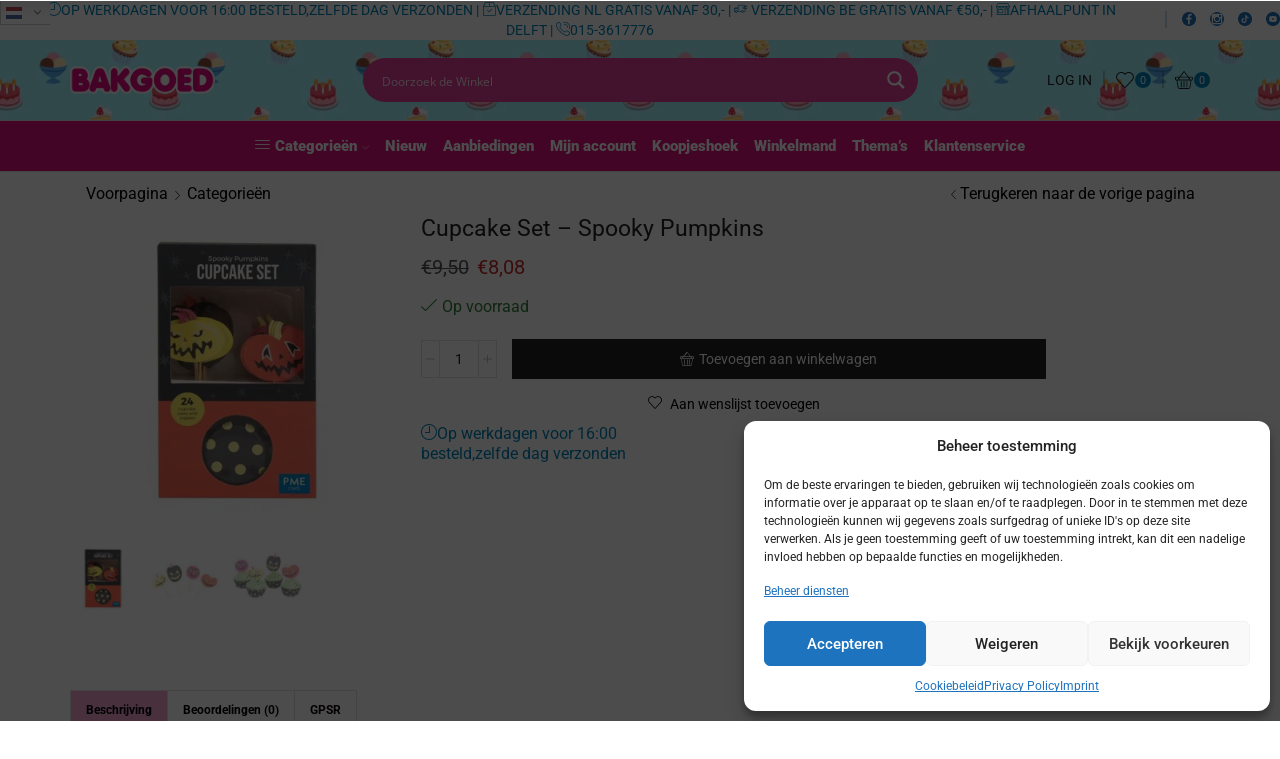

--- FILE ---
content_type: text/css
request_url: https://www.bakgoed.nl/wp-content/uploads/elementor/css/post-118855.css
body_size: 1066
content:
.elementor-118855 .elementor-element.elementor-element-455b6995:not(.elementor-motion-effects-element-type-background), .elementor-118855 .elementor-element.elementor-element-455b6995 > .elementor-motion-effects-container > .elementor-motion-effects-layer{background-color:#000000;background-image:url("https://www.bakgoed.nl/wp-content/uploads/2024/01/footer-bg-patern.png");background-position:bottom center;background-repeat:repeat-x;background-size:auto;}.elementor-118855 .elementor-element.elementor-element-455b6995{transition:background 0.3s, border 0.3s, border-radius 0.3s, box-shadow 0.3s;margin-top:0px;margin-bottom:0px;padding:0px 0px 8px 0px;}.elementor-118855 .elementor-element.elementor-element-455b6995 > .elementor-background-overlay{transition:background 0.3s, border-radius 0.3s, opacity 0.3s;}.elementor-118855 .elementor-element.elementor-element-4e5ceb9e:not(.elementor-motion-effects-element-type-background), .elementor-118855 .elementor-element.elementor-element-4e5ceb9e > .elementor-motion-effects-container > .elementor-motion-effects-layer{background-color:#000000;}.elementor-118855 .elementor-element.elementor-element-4e5ceb9e{transition:background 0.3s, border 0.3s, border-radius 0.3s, box-shadow 0.3s;margin-top:0px;margin-bottom:0px;padding:50px 15px 40px 15px;}.elementor-118855 .elementor-element.elementor-element-4e5ceb9e > .elementor-background-overlay{transition:background 0.3s, border-radius 0.3s, opacity 0.3s;}.elementor-118855 .elementor-element.elementor-element-7663fa47 > .elementor-widget-wrap > .elementor-widget:not(.elementor-widget__width-auto):not(.elementor-widget__width-initial):not(:last-child):not(.elementor-absolute){margin-bottom:20px;}.elementor-118855 .elementor-element.elementor-element-7663fa47 > .elementor-element-populated{margin:0px 20px 0px 0px;--e-column-margin-right:20px;--e-column-margin-left:0px;}.elementor-widget-image .widget-image-caption{color:var( --e-global-color-text );font-family:var( --e-global-typography-text-font-family ), Sans-serif;font-weight:var( --e-global-typography-text-font-weight );}.elementor-118855 .elementor-element.elementor-element-6d499f3f{text-align:left;}.elementor-widget-text-editor{font-family:var( --e-global-typography-text-font-family ), Sans-serif;font-weight:var( --e-global-typography-text-font-weight );color:var( --e-global-color-text );}.elementor-widget-text-editor.elementor-drop-cap-view-stacked .elementor-drop-cap{background-color:var( --e-global-color-primary );}.elementor-widget-text-editor.elementor-drop-cap-view-framed .elementor-drop-cap, .elementor-widget-text-editor.elementor-drop-cap-view-default .elementor-drop-cap{color:var( --e-global-color-primary );border-color:var( --e-global-color-primary );}.elementor-118855 .elementor-element.elementor-element-7929da8f{font-size:16px;font-weight:400;color:#FFFFFF;}.elementor-118855 .elementor-element.elementor-element-3580f7a7{font-size:16px;font-weight:400;color:#FFFFFF;}.elementor-118855 .elementor-element.elementor-element-7c27125 > .elementor-element-populated{margin:0px 10px 0px 10px;--e-column-margin-right:10px;--e-column-margin-left:10px;}.elementor-widget-heading .elementor-heading-title{font-family:var( --e-global-typography-primary-font-family ), Sans-serif;font-weight:var( --e-global-typography-primary-font-weight );color:var( --e-global-color-primary );}.elementor-118855 .elementor-element.elementor-element-6d53c008 > .elementor-widget-container{padding:0px 0px 20px 0px;border-style:solid;border-width:0px 0px 1px 0px;border-color:#E2117F;}.elementor-118855 .elementor-element.elementor-element-6d53c008 .elementor-heading-title{font-size:14px;font-weight:400;text-transform:uppercase;color:#FFFFFF;}.elementor-118855 .elementor-element.elementor-element-5e72866d .elementor-repeater-item-127e694  .menu-title{font-size:16px;font-weight:400;line-height:1.5em;}.elementor-118855 .elementor-element.elementor-element-5e72866d .elementor-repeater-item-127e694 .menu-title{color:#FFFFFF;}.elementor-118855 .elementor-element.elementor-element-5e72866d .et-menu-list .elementor-repeater-item-127e694 .menu-title{padding:0px 0px 12px 0px;}.elementor-118855 .elementor-element.elementor-element-5e72866d .elementor-repeater-item-b3f8a00  .menu-title{font-size:16px;font-weight:400;line-height:1.5em;}.elementor-118855 .elementor-element.elementor-element-5e72866d .elementor-repeater-item-b3f8a00 .menu-title{color:#FFFFFF;}.elementor-118855 .elementor-element.elementor-element-5e72866d .et-menu-list .elementor-repeater-item-b3f8a00 .menu-title{padding:0px 0px 12px 0px;}.elementor-118855 .elementor-element.elementor-element-5e72866d .elementor-repeater-item-aad687b  .menu-title{font-size:16px;font-weight:400;line-height:1.5em;}.elementor-118855 .elementor-element.elementor-element-5e72866d .elementor-repeater-item-aad687b .menu-title{color:#FFFFFF;}.elementor-118855 .elementor-element.elementor-element-5e72866d .et-menu-list .elementor-repeater-item-aad687b .menu-title{padding:0px 0px 12px 0px;}.elementor-118855 .elementor-element.elementor-element-5e72866d .elementor-repeater-item-d7ee251  .menu-title{font-size:16px;font-weight:400;line-height:1.5em;}.elementor-118855 .elementor-element.elementor-element-5e72866d .elementor-repeater-item-d7ee251 .menu-title{color:#FFFFFF;}.elementor-118855 .elementor-element.elementor-element-5e72866d .et-menu-list .elementor-repeater-item-d7ee251 .menu-title{padding:0px 0px 12px 0px;}.elementor-118855 .elementor-element.elementor-element-5e72866d > .elementor-widget-container{margin:0px 0px 0px 0px;padding:0px 0px 0px 0px;}.elementor-118855 .elementor-element.elementor-element-5e72866d .item-title-holder  .menu-title{font-size:14px;text-transform:uppercase;}.elementor-118855 .elementor-element.elementor-element-5e72866d .et-menu-list .item-title-holder  .menu-title{padding:0px 0px 0px 0px;}.elementor-118855 .elementor-element.elementor-element-351f09de > .elementor-element-populated{margin:0px 10px 0px 10px;--e-column-margin-right:10px;--e-column-margin-left:10px;}.elementor-118855 .elementor-element.elementor-element-d958dcc > .elementor-widget-container{padding:0px 0px 20px 0px;border-style:solid;border-width:0px 0px 1px 0px;border-color:#E2117F;}.elementor-118855 .elementor-element.elementor-element-d958dcc .elementor-heading-title{font-size:14px;font-weight:400;text-transform:uppercase;color:#FFFFFF;}.elementor-118855 .elementor-element.elementor-element-7b56d504 .elementor-repeater-item-66d4179  .menu-title{font-size:16px;font-weight:400;line-height:1.5em;}.elementor-118855 .elementor-element.elementor-element-7b56d504 .elementor-repeater-item-66d4179 .menu-title{color:#FFFFFF;}.elementor-118855 .elementor-element.elementor-element-7b56d504 .et-menu-list .elementor-repeater-item-66d4179 .menu-title{padding:0px 0px 12px 0px;}.elementor-118855 .elementor-element.elementor-element-7b56d504 .elementor-repeater-item-aad687b  .menu-title{font-size:16px;font-weight:400;line-height:1.5em;}.elementor-118855 .elementor-element.elementor-element-7b56d504 .elementor-repeater-item-aad687b .menu-title{color:#FFFFFF;}.elementor-118855 .elementor-element.elementor-element-7b56d504 .et-menu-list .elementor-repeater-item-aad687b .menu-title{padding:0px 0px 12px 0px;}.elementor-118855 .elementor-element.elementor-element-7b56d504 .elementor-repeater-item-f222d27  .menu-title{font-size:16px;font-weight:400;line-height:1.5em;}.elementor-118855 .elementor-element.elementor-element-7b56d504 .elementor-repeater-item-f222d27 .menu-title{color:#FFFFFF;}.elementor-118855 .elementor-element.elementor-element-7b56d504 .et-menu-list .elementor-repeater-item-f222d27 .menu-title{padding:0px 0px 12px 0px;}.elementor-118855 .elementor-element.elementor-element-7b56d504 .elementor-repeater-item-4d13981  .menu-title{font-size:16px;font-weight:400;line-height:1.5em;}.elementor-118855 .elementor-element.elementor-element-7b56d504 .elementor-repeater-item-4d13981 .menu-title{color:#FFFFFF;}.elementor-118855 .elementor-element.elementor-element-7b56d504 .et-menu-list .elementor-repeater-item-4d13981 .menu-title{padding:0px 0px 12px 0px;}.elementor-118855 .elementor-element.elementor-element-7b56d504 .elementor-repeater-item-d7ee251  .menu-title{font-size:16px;font-weight:400;line-height:1.5em;}.elementor-118855 .elementor-element.elementor-element-7b56d504 .elementor-repeater-item-d7ee251 .menu-title{color:#FFFFFF;}.elementor-118855 .elementor-element.elementor-element-7b56d504 .et-menu-list .elementor-repeater-item-d7ee251 .menu-title{padding:0px 0px 12px 0px;}.elementor-118855 .elementor-element.elementor-element-7b56d504 > .elementor-widget-container{margin:0px 0px 0px 0px;padding:0px 0px 0px 0px;}.elementor-118855 .elementor-element.elementor-element-7b56d504 .item-title-holder  .menu-title{font-size:14px;text-transform:uppercase;}.elementor-118855 .elementor-element.elementor-element-7b56d504 .et-menu-list .item-title-holder  .menu-title{padding:0px 0px 0px 0px;}.elementor-118855 .elementor-element.elementor-element-511958f3 > .elementor-widget-wrap > .elementor-widget:not(.elementor-widget__width-auto):not(.elementor-widget__width-initial):not(:last-child):not(.elementor-absolute){margin-bottom:15px;}.elementor-118855 .elementor-element.elementor-element-511958f3 > .elementor-element-populated{margin:0px 0px 0px 20px;--e-column-margin-right:0px;--e-column-margin-left:20px;}.elementor-118855 .elementor-element.elementor-element-6f5cccb9 > .elementor-widget-container{padding:0px 0px 20px 0px;border-style:solid;border-width:0px 0px 1px 0px;border-color:#E2117F;}.elementor-118855 .elementor-element.elementor-element-6f5cccb9 .elementor-heading-title{font-size:14px;font-weight:400;text-transform:uppercase;color:#FFFFFF;}.elementor-118855 .elementor-element.elementor-element-6231f390{font-size:16px;font-weight:400;color:#FFFFFF;}.elementor-theme-builder-content-area{height:400px;}.elementor-location-header:before, .elementor-location-footer:before{content:"";display:table;clear:both;}@media(max-width:1024px){.elementor-118855 .elementor-element.elementor-element-5e72866d > .elementor-widget-container{margin:0px 0px 0px -20px;}.elementor-118855 .elementor-element.elementor-element-7b56d504 > .elementor-widget-container{margin:0px 0px 0px -20px;}}@media(max-width:767px){.elementor-118855 .elementor-element.elementor-element-7663fa47 > .elementor-element-populated{margin:0px 0px 35px 0px;--e-column-margin-right:0px;--e-column-margin-left:0px;}.elementor-118855 .elementor-element.elementor-element-6d499f3f{text-align:left;}.elementor-118855 .elementor-element.elementor-element-7c27125 > .elementor-element-populated{margin:0px 0px 35px 0px;--e-column-margin-right:0px;--e-column-margin-left:0px;padding:0px 0px 0px 0px;}.elementor-118855 .elementor-element.elementor-element-5e72866d > .elementor-widget-container{margin:0px 0px 0px 0px;padding:0px 0px 0px 0px;}.elementor-118855 .elementor-element.elementor-element-351f09de > .elementor-element-populated{margin:0px 0px 35px 0px;--e-column-margin-right:0px;--e-column-margin-left:0px;padding:0px 0px 0px 0px;}.elementor-118855 .elementor-element.elementor-element-7b56d504 > .elementor-widget-container{margin:0px 0px 0px 0px;padding:0px 0px 0px 0px;}.elementor-118855 .elementor-element.elementor-element-511958f3 > .elementor-element-populated{margin:0px 0px 30px 0px;--e-column-margin-right:0px;--e-column-margin-left:0px;padding:0px 0px 0px 0px;}}

--- FILE ---
content_type: text/css
request_url: https://www.bakgoed.nl/wp-content/themes/bakgoed/style.css
body_size: 1398
content:
/*
 Theme Name:   Bakgoed
 Theme URI:    http://8theme.com/
 Description:  XStore Child Theme
 Author:       8theme
 Author URI:   http://8theme.com
 Template:     xstore
 Version:      1.0
 Text Domain:  xstore-child
*/
.woocommerce-order-refund .woocommerce-Price-amount.amount {
    font-size: inherit;
    font-weight: inherit;
    line-height: inherit;
    text-align: right;
    padding-left: 10px;
}

.woocommerce-order-refund .woocommerce-Price-amount.amount span {
    display: inline-block;
    margin-right: 5px;
    width: auto;
}

.woocommerce-order-refund .woocommerce-Price-amount.amount span:last-child {
    min-width: 40px;
    text-align: right;
}
.woocommerce form .form-row input.refund_amount {
    text-align: right;
}

.woocommerce form .form-row input.refund_amount::placeholder {
    color: #ccc;
}

.woocommerce form .form-row input.refund_amount[type="number"]::-webkit-inner-spin-button,
.woocommerce form .form-row input.refund_amount[type="number"]::-webkit-outer-spin-button {
    -webkit-appearance: none;
    margin: 0;
}

.woocommerce form .form-row input.refund_amount[type="number"] {
    -moz-appearance: textfield;
    appearance: textfield;
    -webkit-tap-highlight-color: transparent;
}

.woocommerce form .form-row input.refund_amount[type="number"]:focus,
.woocommerce form .form-row input.refund_amount[type="number"]:active {
    outline: none;
}

.woocommerce form .form-row input.refund_amount[type="number"]::-webkit-outer-spin-button,
.woocommerce form .form-row input.refund_amount[type="number"]::-webkit-inner-spin-button {
    -webkit-appearance: none;
    margin: 0;
}

.woocommerce form .form-row input.refund_amount[type="number"]::-webkit-outer-spin-button,
.woocommerce form .form-row input.refund_amount[type="number"]::-webkit-inner-spin-button,
.woocommerce form .form-row input.refund_amount[type="number"]::-moz-outer-spin-button,
.woocommerce form .form-row input.refund_amount[type="number"]::-moz-inner-spin-button,
.woocommerce form .form-row input.refund_amount[type="number"]::-ms-clear {
    display: none;
}

.woocommerce form .form-row input.refund_amount[type="number"]::-ms-reveal,
.woocommerce form .form-row input.refund_amount[type="number"]::-ms-clear {
    display: none;
}

.woocommerce form .form-row input.refund_amount[type="number"]::-webkit-contacts-auto-fill-button {
    opacity: 0;
    pointer-events: none;
}
.past-orders-grid {
    display: grid;
    grid-template-columns: repeat(auto-fill, minmax(200px, 1fr));
    grid-gap: 20px;
    padding: 0;
    list-style: none;
}

.past-order-item {
    text-align: center;
    border: 1px solid #e5e5e5;
    padding: 20px;
    box-shadow: 0 1px 3px rgba(0, 0, 0, 0.1);
    transition: box-shadow 0.3s ease;
}

.past-order-item:hover {
    box-shadow: 0 4px 6px rgba(0, 0, 0, 0.1);
}

.past-order-item .product-thumbnail img {
    max-width: 100%;
    height: auto;
    margin-bottom: 10px;
}

.order-count {
    font-weight: 700;
    margin-top: 5px;
}
#checkout_error {
   color: #e2401c;
   display: block !important;
   font-weight: bold;
}
#reviews > p {
display: none;
}
.free-shipping-progress {
    background-color: #ffffff;
    border-radius: 5px;
    overflow: hidden;
    position: relative;
    width: 100%;
    height: 20px;
    margin: 20px 0;
}

.free-shipping-progress-inner {
    background-color: #4CAF50;
    height: 100%;
    width: 0%;
    position: relative;
    transition: width 0.3s ease-in-out;
}

.free-shipping-progress-text {
    position: absolute;
    top: 50%;
    left: 50%;
    transform: translate(-50%, -50%);
    font-size: 14px;
}
ul.ui-mailtip {
  zoom: 1; /* for IE6 IE7 clear float */
  background-color: #fff;
  list-style: none;
  border: 1px solid #ccc;
  overflow: hidden;
  text-align: left;
  font: italic 13px/1.5 Consolas, "Liberation Mono", Menlo, Courier, monospace, sans-serif;
}
ul.ui-mailtip:after {
  visibility: hidden;
  display: block;
  font-size: 0;
  content: " ";
  clear: both;
  height: 0;
}
ul.ui-mailtip li {
  margin: 0; padding: 0; float: none;
}
ul.ui-mailtip li p {
  height: 28px;
  text-align: inherit;
  line-height: 28px;
  cursor: pointer;
  margin: 0 9px;
  overflow: hidden;
  white-space: nowrap;
  text-overflow: ellipsis;
}
ul.ui-mailtip li.active {
  color: #eb7350;
  background: #eaeaea;
}
ul.ui-mailtip li.hover {
  background: #e7f6ff;
}
input#billing_email {
    border-color: black;
}
#reviews #comments>h2 {
display: none;
}
.koopjeshoek-subcats,
.aanbiedingen-subcats {
    list-style: none;
    display: flex;
    flex-wrap: wrap;
    gap: 10px;
    padding: 0;
    margin: 20px 0;
}

.koopjeshoek-subcats li a,
.aanbiedingen-subcats li a {
    background: #f1f1f1;
    padding: 6px 12px;
    border-radius: 15px;
    text-decoration: none;
    color: #333;
    font-weight: 500;
    transition: background 0.2s ease;
}

.koopjeshoek-subcats li a:hover,
.aanbiedingen-subcats li a:hover {
    background: gold;
    color: #000;
}
.nieuw-subcats {
   list-style: none;
    display: flex;
    flex-wrap: wrap;
    gap: 10px;
    padding: 0;
    margin: 20px 0;
}
.nieuw-subcats li {
    list-style: none;
}
.nieuw-subcats li a {
   background: #f1f1f1;
    padding: 6px 12px;
    border-radius: 15px;
    text-decoration: none;
    color: #333;
    font-weight: 500;
    transition: background 0.2s ease;
}
.nieuw-subcats li a:hover {
    background-color: gold;
    color: #000;
}
.dps-order-type-btn-pickup::after {
    content: "In Delft";       /* Tekst die je wilt toevoegen */
    display: block;            /* Zorgt dat het onder de bestaande knoptekst staat */
    font-size: 10px;           /* Kleinere tekst */
    opacity: 0.6;              /* Lichte transparantie */
    margin-top: 2px;           /* Klein beetje ruimte boven */
    color: inherit;            /* Kleur overnemen van de knoptekst */
}
